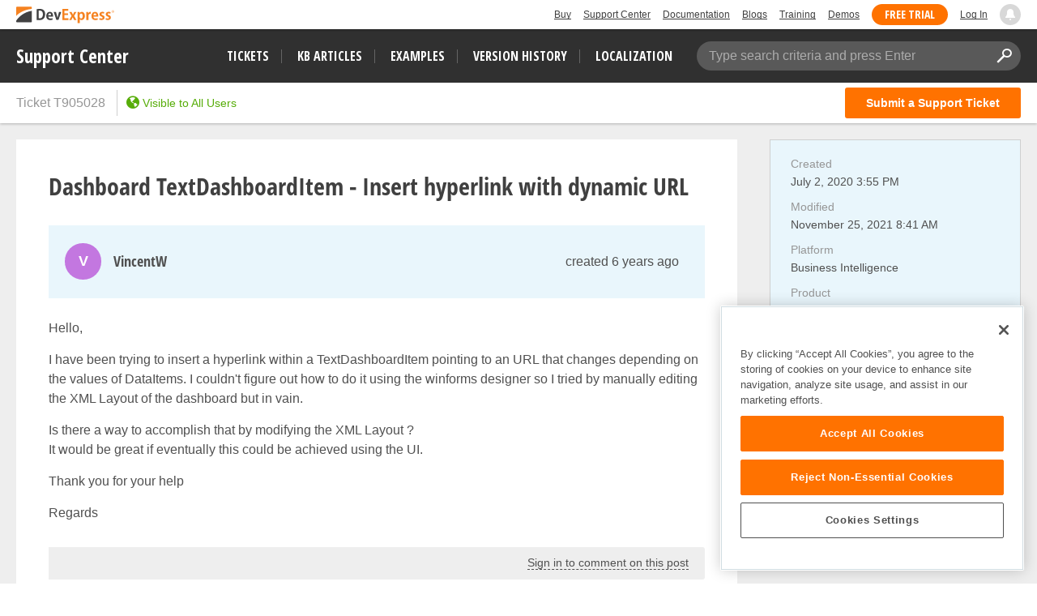

--- FILE ---
content_type: application/javascript; charset=UTF-8
request_url: https://supportcenter.devexpress.com/cdn-cgi/challenge-platform/h/b/scripts/jsd/88d68f5d5ea3/main.js?
body_size: 4432
content:
window._cf_chl_opt={iUVjo1:'b'};~function(i5,B,m,J,A,W,F,R,V){i5=c,function(Q,h,ia,i4,N,Z){for(ia={Q:359,h:392,N:408,Z:331,Y:335,n:403,g:389,o:323,K:388,C:364},i4=c,N=Q();!![];)try{if(Z=-parseInt(i4(ia.Q))/1*(parseInt(i4(ia.h))/2)+parseInt(i4(ia.N))/3*(-parseInt(i4(ia.Z))/4)+parseInt(i4(ia.Y))/5+-parseInt(i4(ia.n))/6+-parseInt(i4(ia.g))/7*(-parseInt(i4(ia.o))/8)+-parseInt(i4(ia.K))/9+parseInt(i4(ia.C))/10,h===Z)break;else N.push(N.shift())}catch(Y){N.push(N.shift())}}(i,923351),B=this||self,m=B[i5(318)],J={},J[i5(369)]='o',J[i5(373)]='s',J[i5(372)]='u',J[i5(348)]='z',J[i5(302)]='n',J[i5(337)]='I',J[i5(345)]='b',A=J,B[i5(377)]=function(Q,h,N,Z,iy,ie,ir,ii,g,o,K,C,I,M){if(iy={Q:332,h:299,N:363,Z:357,Y:395,n:307,g:357,o:395,K:307,C:415,I:383,l:407,k:375,f:367},ie={Q:304,h:407,N:314},ir={Q:413,h:412,N:385,Z:351},ii=i5,h===null||h===void 0)return Z;for(g=X(h),Q[ii(iy.Q)][ii(iy.h)]&&(g=g[ii(iy.N)](Q[ii(iy.Q)][ii(iy.h)](h))),g=Q[ii(iy.Z)][ii(iy.Y)]&&Q[ii(iy.n)]?Q[ii(iy.g)][ii(iy.o)](new Q[(ii(iy.K))](g)):function(S,ic,z){for(ic=ii,S[ic(ie.Q)](),z=0;z<S[ic(ie.h)];S[z]===S[z+1]?S[ic(ie.N)](z+1,1):z+=1);return S}(g),o='nAsAaAb'.split('A'),o=o[ii(iy.C)][ii(iy.I)](o),K=0;K<g[ii(iy.l)];C=g[K],I=v(Q,h,C),o(I)?(M=I==='s'&&!Q[ii(iy.k)](h[C]),ii(iy.f)===N+C?Y(N+C,I):M||Y(N+C,h[C])):Y(N+C,I),K++);return Z;function Y(S,z,i9){i9=c,Object[i9(ir.Q)][i9(ir.h)][i9(ir.N)](Z,z)||(Z[z]=[]),Z[z][i9(ir.Z)](S)}},W=i5(333)[i5(397)](';'),F=W[i5(415)][i5(383)](W),B[i5(303)]=function(Q,h,iY,iE,N,Z,Y,n){for(iY={Q:361,h:407,N:407,Z:393,Y:351,n:417},iE=i5,N=Object[iE(iY.Q)](h),Z=0;Z<N[iE(iY.h)];Z++)if(Y=N[Z],'f'===Y&&(Y='N'),Q[Y]){for(n=0;n<h[N[Z]][iE(iY.N)];-1===Q[Y][iE(iY.Z)](h[N[Z]][n])&&(F(h[N[Z]][n])||Q[Y][iE(iY.Y)]('o.'+h[N[Z]][n])),n++);}else Q[Y]=h[N[Z]][iE(iY.n)](function(g){return'o.'+g})},R=a(),V=function(c0,ib,ij,iO,iv,h,N,Z){return c0={Q:330,h:340},ib={Q:343,h:343,N:351,Z:343,Y:313,n:360,g:351},ij={Q:407},iO={Q:407,h:360,N:413,Z:412,Y:385,n:412,g:385,o:352,K:351,C:351,I:352,l:351,k:343,f:413,M:385,S:352,z:351,P:313},iv=i5,h=String[iv(c0.Q)],N={'h':function(Y,iP){return iP={Q:414,h:360},null==Y?'':N.g(Y,6,function(n,iX){return iX=c,iX(iP.Q)[iX(iP.h)](n)})},'g':function(Y,o,K,iW,C,I,M,S,z,P,G,O,x,j,i0,i1,i2,i3){if(iW=iv,null==Y)return'';for(I={},M={},S='',z=2,P=3,G=2,O=[],x=0,j=0,i0=0;i0<Y[iW(iO.Q)];i0+=1)if(i1=Y[iW(iO.h)](i0),Object[iW(iO.N)][iW(iO.Z)][iW(iO.Y)](I,i1)||(I[i1]=P++,M[i1]=!0),i2=S+i1,Object[iW(iO.N)][iW(iO.n)][iW(iO.Y)](I,i2))S=i2;else{if(Object[iW(iO.N)][iW(iO.Z)][iW(iO.g)](M,S)){if(256>S[iW(iO.o)](0)){for(C=0;C<G;x<<=1,o-1==j?(j=0,O[iW(iO.K)](K(x)),x=0):j++,C++);for(i3=S[iW(iO.o)](0),C=0;8>C;x=i3&1.79|x<<1,o-1==j?(j=0,O[iW(iO.C)](K(x)),x=0):j++,i3>>=1,C++);}else{for(i3=1,C=0;C<G;x=i3|x<<1.87,o-1==j?(j=0,O[iW(iO.C)](K(x)),x=0):j++,i3=0,C++);for(i3=S[iW(iO.I)](0),C=0;16>C;x=1.13&i3|x<<1,j==o-1?(j=0,O[iW(iO.l)](K(x)),x=0):j++,i3>>=1,C++);}z--,z==0&&(z=Math[iW(iO.k)](2,G),G++),delete M[S]}else for(i3=I[S],C=0;C<G;x=i3&1|x<<1,o-1==j?(j=0,O[iW(iO.l)](K(x)),x=0):j++,i3>>=1,C++);S=(z--,0==z&&(z=Math[iW(iO.k)](2,G),G++),I[i2]=P++,String(i1))}if(S!==''){if(Object[iW(iO.f)][iW(iO.n)][iW(iO.M)](M,S)){if(256>S[iW(iO.S)](0)){for(C=0;C<G;x<<=1,o-1==j?(j=0,O[iW(iO.z)](K(x)),x=0):j++,C++);for(i3=S[iW(iO.S)](0),C=0;8>C;x=x<<1.31|1.6&i3,o-1==j?(j=0,O[iW(iO.l)](K(x)),x=0):j++,i3>>=1,C++);}else{for(i3=1,C=0;C<G;x=i3|x<<1.62,j==o-1?(j=0,O[iW(iO.C)](K(x)),x=0):j++,i3=0,C++);for(i3=S[iW(iO.I)](0),C=0;16>C;x=i3&1.34|x<<1,o-1==j?(j=0,O[iW(iO.l)](K(x)),x=0):j++,i3>>=1,C++);}z--,z==0&&(z=Math[iW(iO.k)](2,G),G++),delete M[S]}else for(i3=I[S],C=0;C<G;x=x<<1.05|i3&1,j==o-1?(j=0,O[iW(iO.z)](K(x)),x=0):j++,i3>>=1,C++);z--,z==0&&G++}for(i3=2,C=0;C<G;x=x<<1.79|i3&1,j==o-1?(j=0,O[iW(iO.C)](K(x)),x=0):j++,i3>>=1,C++);for(;;)if(x<<=1,j==o-1){O[iW(iO.z)](K(x));break}else j++;return O[iW(iO.P)]('')},'j':function(Y,ix,ip){return ix={Q:352},ip=iv,null==Y?'':''==Y?null:N.i(Y[ip(ij.Q)],32768,function(n,iF){return iF=ip,Y[iF(ix.Q)](n)})},'i':function(Y,o,K,is,C,I,M,S,z,P,G,O,x,j,i0,i1,i3,i2){for(is=iv,C=[],I=4,M=4,S=3,z=[],O=K(0),x=o,j=1,P=0;3>P;C[P]=P,P+=1);for(i0=0,i1=Math[is(ib.Q)](2,2),G=1;i1!=G;i2=O&x,x>>=1,0==x&&(x=o,O=K(j++)),i0|=G*(0<i2?1:0),G<<=1);switch(i0){case 0:for(i0=0,i1=Math[is(ib.h)](2,8),G=1;i1!=G;i2=x&O,x>>=1,x==0&&(x=o,O=K(j++)),i0|=G*(0<i2?1:0),G<<=1);i3=h(i0);break;case 1:for(i0=0,i1=Math[is(ib.h)](2,16),G=1;i1!=G;i2=O&x,x>>=1,0==x&&(x=o,O=K(j++)),i0|=(0<i2?1:0)*G,G<<=1);i3=h(i0);break;case 2:return''}for(P=C[3]=i3,z[is(ib.N)](i3);;){if(j>Y)return'';for(i0=0,i1=Math[is(ib.h)](2,S),G=1;G!=i1;i2=x&O,x>>=1,x==0&&(x=o,O=K(j++)),i0|=G*(0<i2?1:0),G<<=1);switch(i3=i0){case 0:for(i0=0,i1=Math[is(ib.h)](2,8),G=1;i1!=G;i2=x&O,x>>=1,x==0&&(x=o,O=K(j++)),i0|=(0<i2?1:0)*G,G<<=1);C[M++]=h(i0),i3=M-1,I--;break;case 1:for(i0=0,i1=Math[is(ib.Z)](2,16),G=1;G!=i1;i2=x&O,x>>=1,0==x&&(x=o,O=K(j++)),i0|=(0<i2?1:0)*G,G<<=1);C[M++]=h(i0),i3=M-1,I--;break;case 2:return z[is(ib.Y)]('')}if(I==0&&(I=Math[is(ib.Z)](2,S),S++),C[i3])i3=C[i3];else if(M===i3)i3=P+P[is(ib.n)](0);else return null;z[is(ib.g)](i3),C[M++]=P+i3[is(ib.n)](0),I--,P=i3,I==0&&(I=Math[is(ib.Z)](2,S),S++)}}},Z={},Z[iv(c0.h)]=N.h,Z}(),e();function v(Q,h,N,iU,i7,Z){i7=(iU={Q:342,h:357,N:402,Z:328},i5);try{return h[N][i7(iU.Q)](function(){}),'p'}catch(Y){}try{if(null==h[N])return void 0===h[N]?'u':'x'}catch(n){return'i'}return Q[i7(iU.h)][i7(iU.N)](h[N])?'a':h[N]===Q[i7(iU.h)]?'p5':h[N]===!0?'T':!1===h[N]?'F':(Z=typeof h[N],i7(iU.Z)==Z?T(Q,h[N])?'N':'f':A[Z]||'?')}function D(Q,io,ih){return io={Q:305},ih=i5,Math[ih(io.Q)]()<Q}function c(E,Q,h,N){return E=E-297,h=i(),N=h[E],N}function U(Z,Y,iz,iT,n,g,o,K,C,I,l,k){if(iz={Q:381,h:298,N:410,Z:416,Y:398,n:301,g:344,o:366,K:311,C:325,I:374,l:387,k:409,f:368,M:398,S:349,z:349,P:390,G:398,O:310,x:398,j:300,b:322,i0:339,i1:327,i2:362,i3:354,iP:312,iG:340},iT=i5,!D(0))return![];g=(n={},n[iT(iz.Q)]=Z,n[iT(iz.h)]=Y,n);try{o=B[iT(iz.N)],K=iT(iz.Z)+B[iT(iz.Y)][iT(iz.n)]+iT(iz.g)+o.r+iT(iz.o),C=new B[(iT(iz.K))](),C[iT(iz.C)](iT(iz.I),K),C[iT(iz.l)]=2500,C[iT(iz.k)]=function(){},I={},I[iT(iz.f)]=B[iT(iz.M)][iT(iz.f)],I[iT(iz.S)]=B[iT(iz.Y)][iT(iz.z)],I[iT(iz.P)]=B[iT(iz.G)][iT(iz.P)],I[iT(iz.O)]=B[iT(iz.x)][iT(iz.j)],I[iT(iz.b)]=R,l=I,k={},k[iT(iz.i0)]=g,k[iT(iz.i1)]=l,k[iT(iz.i2)]=iT(iz.i3),C[iT(iz.iP)](V[iT(iz.iG)](k))}catch(f){}}function y(N,Z,c6,iH,Y,n){if(c6={Q:326,h:308,N:362,Z:315,Y:353,n:394,g:308,o:324,K:376,C:362,I:315,l:353,k:316,f:396,M:324},iH=i5,!N[iH(c6.Q)])return;Z===iH(c6.h)?(Y={},Y[iH(c6.N)]=iH(c6.Z),Y[iH(c6.Y)]=N.r,Y[iH(c6.n)]=iH(c6.g),B[iH(c6.o)][iH(c6.K)](Y,'*')):(n={},n[iH(c6.C)]=iH(c6.I),n[iH(c6.l)]=N.r,n[iH(c6.n)]=iH(c6.k),n[iH(c6.f)]=Z,B[iH(c6.M)][iH(c6.K)](n,'*'))}function e(c5,c4,c2,iD,Q,h,N,Z,Y){if(c5={Q:410,h:326,N:391,Z:382,Y:309,n:309,g:378,o:401,K:401},c4={Q:391,h:382,N:401},c2={Q:346},iD=i5,Q=B[iD(c5.Q)],!Q)return;if(!d())return;(h=![],N=Q[iD(c5.h)]===!![],Z=function(iL,n){if(iL=iD,!h){if(h=!![],!d())return;n=s(),H(n.r,function(g){y(Q,g)}),n.e&&U(iL(c2.Q),n.e)}},m[iD(c5.N)]!==iD(c5.Z))?Z():B[iD(c5.Y)]?m[iD(c5.n)](iD(c5.g),Z):(Y=m[iD(c5.o)]||function(){},m[iD(c5.K)]=function(id){id=iD,Y(),m[id(c4.Q)]!==id(c4.h)&&(m[id(c4.N)]=Y,Z())})}function X(Q,iV,i8,h){for(iV={Q:363,h:361,N:317},i8=i5,h=[];null!==Q;h=h[i8(iV.Q)](Object[i8(iV.h)](Q)),Q=Object[i8(iV.N)](Q));return h}function s(ig,iQ,N,Z,Y,n,g){iQ=(ig={Q:380,h:384,N:347,Z:405,Y:297,n:404,g:379,o:319,K:400,C:334,I:306,l:404,k:341},i5);try{return N=m[iQ(ig.Q)](iQ(ig.h)),N[iQ(ig.N)]=iQ(ig.Z),N[iQ(ig.Y)]='-1',m[iQ(ig.n)][iQ(ig.g)](N),Z=N[iQ(ig.o)],Y={},Y=NJRxd4(Z,Z,'',Y),Y=NJRxd4(Z,Z[iQ(ig.K)]||Z[iQ(ig.C)],'n.',Y),Y=NJRxd4(Z,N[iQ(ig.I)],'d.',Y),m[iQ(ig.l)][iQ(ig.k)](N),n={},n.r=Y,n.e=null,n}catch(o){return g={},g.r={},g.e=o,g}}function T(Q,h,iu,i6){return iu={Q:370,h:370,N:413,Z:320,Y:385,n:393,g:350},i6=i5,h instanceof Q[i6(iu.Q)]&&0<Q[i6(iu.h)][i6(iu.N)][i6(iu.Z)][i6(iu.Y)](h)[i6(iu.n)](i6(iu.g))}function a(iM,iA){return iM={Q:338},iA=i5,crypto&&crypto[iA(iM.Q)]?crypto[iA(iM.Q)]():''}function L(iK,iN,Q){return iK={Q:410,h:329},iN=i5,Q=B[iN(iK.Q)],Math[iN(iK.h)](+atob(Q.t))}function d(iC,iB,Q,h,N){return iC={Q:329,h:399},iB=i5,Q=3600,h=L(),N=Math[iB(iC.Q)](Date[iB(iC.h)]()/1e3),N-h>Q?![]:!![]}function i(c7){return c7='success,addEventListener,isZm5,XMLHttpRequest,send,join,splice,cloudflare-invisible,error,getPrototypeOf,document,contentWindow,toString,location,CFvk2,31352dIFmRT,parent,open,api,chctx,function,floor,fromCharCode,12AJbXls,Object,_cf_chl_opt;ddLVm2;lUMP3;KjbkO5;ymrq8;CgTI0;CSwRg1;PjRH5;lLUOy0;CMOv5;piEe4;ceiF5;JEtUu0;NJRxd4;akZtb5;xnSD6;ZbDF0,navigator,2452080gaibFX,onload,bigint,randomUUID,errorInfoObject,qNeem,removeChild,catch,pow,/b/ov1/0.5445134570274088:1767780758:ntV4ojnJLzKW4eJExOrZkOKYJp9kYFsEq3Ob3VSStTQ/,boolean,error on cf_chl_props,style,symbol,pSRR3,[native code],push,charCodeAt,sid,jsd,href,xhr-error,Array,status,49431JXRtzi,charAt,keys,source,concat,28748690dPihtc,log,/invisible/jsd,d.cookie,edLsX7,object,Function,http-code:,undefined,string,POST,isNaN,postMessage,NJRxd4,DOMContentLoaded,appendChild,createElement,SOjBX3,loading,bind,iframe,call,stringify,timeout,4315869rKOvyH,1715BNdAyl,TlHTA1,readyState,26OHuWbg,indexOf,event,from,detail,split,_cf_chl_opt,now,clientInformation,onreadystatechange,isArray,7536828wEUHet,body,display: none,/jsd/oneshot/88d68f5d5ea3/0.5445134570274088:1767780758:ntV4ojnJLzKW4eJExOrZkOKYJp9kYFsEq3Ob3VSStTQ/,length,1023807gteadl,ontimeout,__CF$cv$params,onerror,hasOwnProperty,prototype,ouwzM36evbVD82lG1OWxdXUJmZnH4yhINc0iFkt+-7$APaC5QpLKRBSrETg9Yfqjs,includes,/cdn-cgi/challenge-platform/h/,map,tabIndex,WbSV9,getOwnPropertyNames,iFtZM3,iUVjo1,number,akZtb5,sort,random,contentDocument,Set'.split(','),i=function(){return c7},i()}function H(Q,h,iw,ik,il,iI,im,N,Z,Y){iw={Q:410,h:365,N:398,Z:311,Y:325,n:374,g:416,o:301,K:406,C:326,I:387,l:409,k:336,f:411,M:321,S:355,z:321,P:312,G:340,O:386},ik={Q:356},il={Q:358,h:308,N:371},iI={Q:387},im=i5,N=B[im(iw.Q)],console[im(iw.h)](B[im(iw.N)]),Z=new B[(im(iw.Z))](),Z[im(iw.Y)](im(iw.n),im(iw.g)+B[im(iw.N)][im(iw.o)]+im(iw.K)+N.r),N[im(iw.C)]&&(Z[im(iw.I)]=5e3,Z[im(iw.l)]=function(iq){iq=im,h(iq(iI.Q))}),Z[im(iw.k)]=function(it){it=im,Z[it(il.Q)]>=200&&Z[it(il.Q)]<300?h(it(il.h)):h(it(il.N)+Z[it(il.Q)])},Z[im(iw.f)]=function(iJ){iJ=im,h(iJ(ik.Q))},Y={'t':L(),'lhr':m[im(iw.M)]&&m[im(iw.M)][im(iw.S)]?m[im(iw.z)][im(iw.S)]:'','api':N[im(iw.C)]?!![]:![],'payload':Q},Z[im(iw.P)](V[im(iw.G)](JSON[im(iw.O)](Y)))}}()